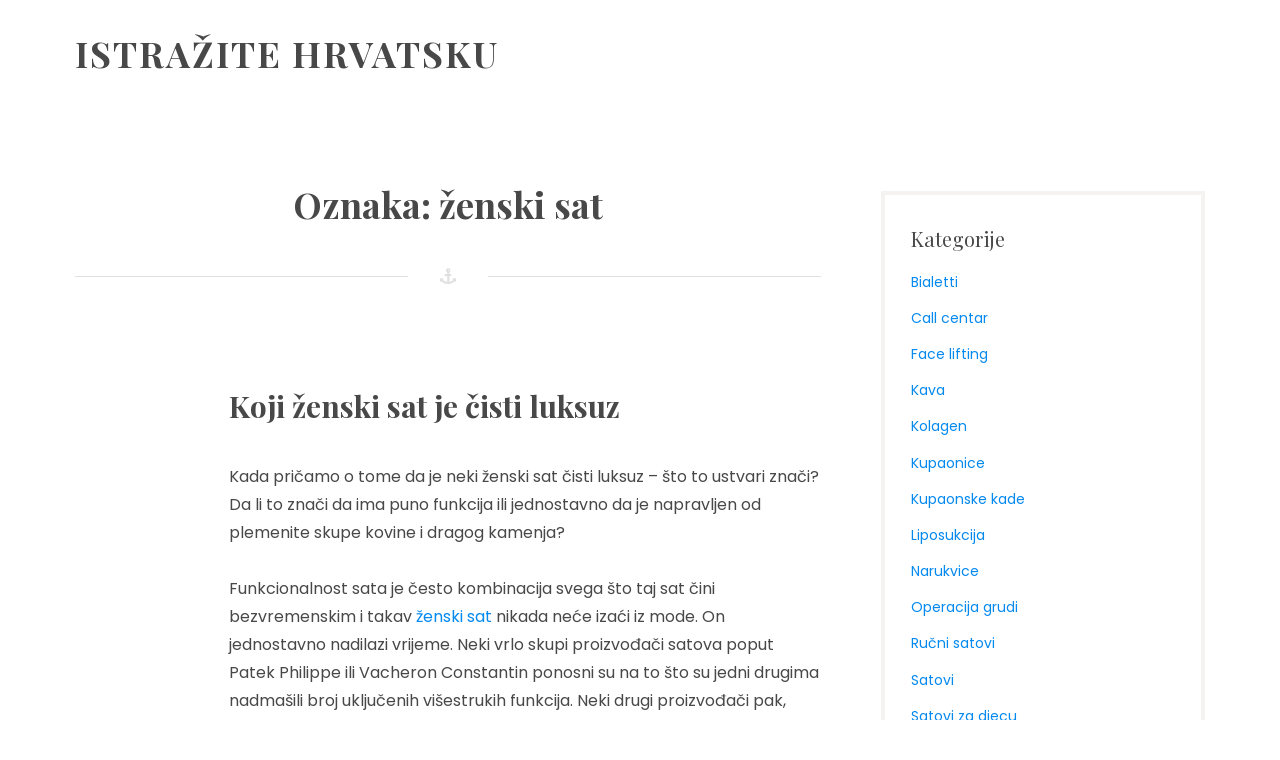

--- FILE ---
content_type: text/html; charset=UTF-8
request_url: https://explorer.com.hr/tag/zenski-sat/
body_size: 9671
content:
<!DOCTYPE html>
<html dir="ltr" lang="hr" prefix="og: https://ogp.me/ns#">
<head>
	<meta charset="UTF-8">
	<meta name="viewport" content="width=device-width, initial-scale=1">
	<link rel="profile" href="http://gmpg.org/xfn/11">
	<title>ženski sat</title>

		<!-- All in One SEO 4.9.3 - aioseo.com -->
	<meta name="robots" content="max-image-preview:large" />
	<meta name="keywords" content="luksuzan sat,ženski sat,ženski satovi,luksuzni ženski satovi" />
	<link rel="canonical" href="https://explorer.com.hr/tag/zenski-sat/" />
	<meta name="generator" content="All in One SEO (AIOSEO) 4.9.3" />
		<script type="application/ld+json" class="aioseo-schema">
			{"@context":"https:\/\/schema.org","@graph":[{"@type":"BreadcrumbList","@id":"https:\/\/explorer.com.hr\/tag\/zenski-sat\/#breadcrumblist","itemListElement":[{"@type":"ListItem","@id":"https:\/\/explorer.com.hr#listItem","position":1,"name":"Home","item":"https:\/\/explorer.com.hr","nextItem":{"@type":"ListItem","@id":"https:\/\/explorer.com.hr\/tag\/zenski-sat\/#listItem","name":"\u017eenski sat"}},{"@type":"ListItem","@id":"https:\/\/explorer.com.hr\/tag\/zenski-sat\/#listItem","position":2,"name":"\u017eenski sat","previousItem":{"@type":"ListItem","@id":"https:\/\/explorer.com.hr#listItem","name":"Home"}}]},{"@type":"CollectionPage","@id":"https:\/\/explorer.com.hr\/tag\/zenski-sat\/#collectionpage","url":"https:\/\/explorer.com.hr\/tag\/zenski-sat\/","name":"\u017eenski sat","inLanguage":"hr","isPartOf":{"@id":"https:\/\/explorer.com.hr\/#website"},"breadcrumb":{"@id":"https:\/\/explorer.com.hr\/tag\/zenski-sat\/#breadcrumblist"}},{"@type":"Organization","@id":"https:\/\/explorer.com.hr\/#organization","name":"Istra\u017eite Hrvatsku","url":"https:\/\/explorer.com.hr\/"},{"@type":"WebSite","@id":"https:\/\/explorer.com.hr\/#website","url":"https:\/\/explorer.com.hr\/","name":"Istra\u017eite Hrvatsku","inLanguage":"hr","publisher":{"@id":"https:\/\/explorer.com.hr\/#organization"}}]}
		</script>
		<!-- All in One SEO -->

<link rel='dns-prefetch' href='//fonts.googleapis.com' />
<link rel="alternate" type="application/rss+xml" title="Istražite Hrvatsku &raquo; Kanal" href="https://explorer.com.hr/feed/" />
<link rel="alternate" type="application/rss+xml" title="Istražite Hrvatsku &raquo; Kanal komentara" href="https://explorer.com.hr/comments/feed/" />
<link rel="alternate" type="application/rss+xml" title="Istražite Hrvatsku &raquo; ženski sat Kanal oznaka" href="https://explorer.com.hr/tag/zenski-sat/feed/" />
<style id='wp-img-auto-sizes-contain-inline-css' type='text/css'>
img:is([sizes=auto i],[sizes^="auto," i]){contain-intrinsic-size:3000px 1500px}
/*# sourceURL=wp-img-auto-sizes-contain-inline-css */
</style>
<style id='wp-emoji-styles-inline-css' type='text/css'>

	img.wp-smiley, img.emoji {
		display: inline !important;
		border: none !important;
		box-shadow: none !important;
		height: 1em !important;
		width: 1em !important;
		margin: 0 0.07em !important;
		vertical-align: -0.1em !important;
		background: none !important;
		padding: 0 !important;
	}
/*# sourceURL=wp-emoji-styles-inline-css */
</style>
<style id='wp-block-library-inline-css' type='text/css'>
:root{--wp-block-synced-color:#7a00df;--wp-block-synced-color--rgb:122,0,223;--wp-bound-block-color:var(--wp-block-synced-color);--wp-editor-canvas-background:#ddd;--wp-admin-theme-color:#007cba;--wp-admin-theme-color--rgb:0,124,186;--wp-admin-theme-color-darker-10:#006ba1;--wp-admin-theme-color-darker-10--rgb:0,107,160.5;--wp-admin-theme-color-darker-20:#005a87;--wp-admin-theme-color-darker-20--rgb:0,90,135;--wp-admin-border-width-focus:2px}@media (min-resolution:192dpi){:root{--wp-admin-border-width-focus:1.5px}}.wp-element-button{cursor:pointer}:root .has-very-light-gray-background-color{background-color:#eee}:root .has-very-dark-gray-background-color{background-color:#313131}:root .has-very-light-gray-color{color:#eee}:root .has-very-dark-gray-color{color:#313131}:root .has-vivid-green-cyan-to-vivid-cyan-blue-gradient-background{background:linear-gradient(135deg,#00d084,#0693e3)}:root .has-purple-crush-gradient-background{background:linear-gradient(135deg,#34e2e4,#4721fb 50%,#ab1dfe)}:root .has-hazy-dawn-gradient-background{background:linear-gradient(135deg,#faaca8,#dad0ec)}:root .has-subdued-olive-gradient-background{background:linear-gradient(135deg,#fafae1,#67a671)}:root .has-atomic-cream-gradient-background{background:linear-gradient(135deg,#fdd79a,#004a59)}:root .has-nightshade-gradient-background{background:linear-gradient(135deg,#330968,#31cdcf)}:root .has-midnight-gradient-background{background:linear-gradient(135deg,#020381,#2874fc)}:root{--wp--preset--font-size--normal:16px;--wp--preset--font-size--huge:42px}.has-regular-font-size{font-size:1em}.has-larger-font-size{font-size:2.625em}.has-normal-font-size{font-size:var(--wp--preset--font-size--normal)}.has-huge-font-size{font-size:var(--wp--preset--font-size--huge)}.has-text-align-center{text-align:center}.has-text-align-left{text-align:left}.has-text-align-right{text-align:right}.has-fit-text{white-space:nowrap!important}#end-resizable-editor-section{display:none}.aligncenter{clear:both}.items-justified-left{justify-content:flex-start}.items-justified-center{justify-content:center}.items-justified-right{justify-content:flex-end}.items-justified-space-between{justify-content:space-between}.screen-reader-text{border:0;clip-path:inset(50%);height:1px;margin:-1px;overflow:hidden;padding:0;position:absolute;width:1px;word-wrap:normal!important}.screen-reader-text:focus{background-color:#ddd;clip-path:none;color:#444;display:block;font-size:1em;height:auto;left:5px;line-height:normal;padding:15px 23px 14px;text-decoration:none;top:5px;width:auto;z-index:100000}html :where(.has-border-color){border-style:solid}html :where([style*=border-top-color]){border-top-style:solid}html :where([style*=border-right-color]){border-right-style:solid}html :where([style*=border-bottom-color]){border-bottom-style:solid}html :where([style*=border-left-color]){border-left-style:solid}html :where([style*=border-width]){border-style:solid}html :where([style*=border-top-width]){border-top-style:solid}html :where([style*=border-right-width]){border-right-style:solid}html :where([style*=border-bottom-width]){border-bottom-style:solid}html :where([style*=border-left-width]){border-left-style:solid}html :where(img[class*=wp-image-]){height:auto;max-width:100%}:where(figure){margin:0 0 1em}html :where(.is-position-sticky){--wp-admin--admin-bar--position-offset:var(--wp-admin--admin-bar--height,0px)}@media screen and (max-width:600px){html :where(.is-position-sticky){--wp-admin--admin-bar--position-offset:0px}}

/*# sourceURL=wp-block-library-inline-css */
</style><style id='global-styles-inline-css' type='text/css'>
:root{--wp--preset--aspect-ratio--square: 1;--wp--preset--aspect-ratio--4-3: 4/3;--wp--preset--aspect-ratio--3-4: 3/4;--wp--preset--aspect-ratio--3-2: 3/2;--wp--preset--aspect-ratio--2-3: 2/3;--wp--preset--aspect-ratio--16-9: 16/9;--wp--preset--aspect-ratio--9-16: 9/16;--wp--preset--color--black: #000000;--wp--preset--color--cyan-bluish-gray: #abb8c3;--wp--preset--color--white: #ffffff;--wp--preset--color--pale-pink: #f78da7;--wp--preset--color--vivid-red: #cf2e2e;--wp--preset--color--luminous-vivid-orange: #ff6900;--wp--preset--color--luminous-vivid-amber: #fcb900;--wp--preset--color--light-green-cyan: #7bdcb5;--wp--preset--color--vivid-green-cyan: #00d084;--wp--preset--color--pale-cyan-blue: #8ed1fc;--wp--preset--color--vivid-cyan-blue: #0693e3;--wp--preset--color--vivid-purple: #9b51e0;--wp--preset--color--color-1: #0489ef;--wp--preset--color--color-2: #484848;--wp--preset--color--color-3: #e0e0e0;--wp--preset--color--color-4: #808080;--wp--preset--color--color-5: #48b0ff;--wp--preset--gradient--vivid-cyan-blue-to-vivid-purple: linear-gradient(135deg,rgb(6,147,227) 0%,rgb(155,81,224) 100%);--wp--preset--gradient--light-green-cyan-to-vivid-green-cyan: linear-gradient(135deg,rgb(122,220,180) 0%,rgb(0,208,130) 100%);--wp--preset--gradient--luminous-vivid-amber-to-luminous-vivid-orange: linear-gradient(135deg,rgb(252,185,0) 0%,rgb(255,105,0) 100%);--wp--preset--gradient--luminous-vivid-orange-to-vivid-red: linear-gradient(135deg,rgb(255,105,0) 0%,rgb(207,46,46) 100%);--wp--preset--gradient--very-light-gray-to-cyan-bluish-gray: linear-gradient(135deg,rgb(238,238,238) 0%,rgb(169,184,195) 100%);--wp--preset--gradient--cool-to-warm-spectrum: linear-gradient(135deg,rgb(74,234,220) 0%,rgb(151,120,209) 20%,rgb(207,42,186) 40%,rgb(238,44,130) 60%,rgb(251,105,98) 80%,rgb(254,248,76) 100%);--wp--preset--gradient--blush-light-purple: linear-gradient(135deg,rgb(255,206,236) 0%,rgb(152,150,240) 100%);--wp--preset--gradient--blush-bordeaux: linear-gradient(135deg,rgb(254,205,165) 0%,rgb(254,45,45) 50%,rgb(107,0,62) 100%);--wp--preset--gradient--luminous-dusk: linear-gradient(135deg,rgb(255,203,112) 0%,rgb(199,81,192) 50%,rgb(65,88,208) 100%);--wp--preset--gradient--pale-ocean: linear-gradient(135deg,rgb(255,245,203) 0%,rgb(182,227,212) 50%,rgb(51,167,181) 100%);--wp--preset--gradient--electric-grass: linear-gradient(135deg,rgb(202,248,128) 0%,rgb(113,206,126) 100%);--wp--preset--gradient--midnight: linear-gradient(135deg,rgb(2,3,129) 0%,rgb(40,116,252) 100%);--wp--preset--font-size--small: 13px;--wp--preset--font-size--medium: 20px;--wp--preset--font-size--large: 36px;--wp--preset--font-size--x-large: 42px;--wp--preset--spacing--20: 0.44rem;--wp--preset--spacing--30: 0.67rem;--wp--preset--spacing--40: 1rem;--wp--preset--spacing--50: 1.5rem;--wp--preset--spacing--60: 2.25rem;--wp--preset--spacing--70: 3.38rem;--wp--preset--spacing--80: 5.06rem;--wp--preset--shadow--natural: 6px 6px 9px rgba(0, 0, 0, 0.2);--wp--preset--shadow--deep: 12px 12px 50px rgba(0, 0, 0, 0.4);--wp--preset--shadow--sharp: 6px 6px 0px rgba(0, 0, 0, 0.2);--wp--preset--shadow--outlined: 6px 6px 0px -3px rgb(255, 255, 255), 6px 6px rgb(0, 0, 0);--wp--preset--shadow--crisp: 6px 6px 0px rgb(0, 0, 0);}:where(.is-layout-flex){gap: 0.5em;}:where(.is-layout-grid){gap: 0.5em;}body .is-layout-flex{display: flex;}.is-layout-flex{flex-wrap: wrap;align-items: center;}.is-layout-flex > :is(*, div){margin: 0;}body .is-layout-grid{display: grid;}.is-layout-grid > :is(*, div){margin: 0;}:where(.wp-block-columns.is-layout-flex){gap: 2em;}:where(.wp-block-columns.is-layout-grid){gap: 2em;}:where(.wp-block-post-template.is-layout-flex){gap: 1.25em;}:where(.wp-block-post-template.is-layout-grid){gap: 1.25em;}.has-black-color{color: var(--wp--preset--color--black) !important;}.has-cyan-bluish-gray-color{color: var(--wp--preset--color--cyan-bluish-gray) !important;}.has-white-color{color: var(--wp--preset--color--white) !important;}.has-pale-pink-color{color: var(--wp--preset--color--pale-pink) !important;}.has-vivid-red-color{color: var(--wp--preset--color--vivid-red) !important;}.has-luminous-vivid-orange-color{color: var(--wp--preset--color--luminous-vivid-orange) !important;}.has-luminous-vivid-amber-color{color: var(--wp--preset--color--luminous-vivid-amber) !important;}.has-light-green-cyan-color{color: var(--wp--preset--color--light-green-cyan) !important;}.has-vivid-green-cyan-color{color: var(--wp--preset--color--vivid-green-cyan) !important;}.has-pale-cyan-blue-color{color: var(--wp--preset--color--pale-cyan-blue) !important;}.has-vivid-cyan-blue-color{color: var(--wp--preset--color--vivid-cyan-blue) !important;}.has-vivid-purple-color{color: var(--wp--preset--color--vivid-purple) !important;}.has-black-background-color{background-color: var(--wp--preset--color--black) !important;}.has-cyan-bluish-gray-background-color{background-color: var(--wp--preset--color--cyan-bluish-gray) !important;}.has-white-background-color{background-color: var(--wp--preset--color--white) !important;}.has-pale-pink-background-color{background-color: var(--wp--preset--color--pale-pink) !important;}.has-vivid-red-background-color{background-color: var(--wp--preset--color--vivid-red) !important;}.has-luminous-vivid-orange-background-color{background-color: var(--wp--preset--color--luminous-vivid-orange) !important;}.has-luminous-vivid-amber-background-color{background-color: var(--wp--preset--color--luminous-vivid-amber) !important;}.has-light-green-cyan-background-color{background-color: var(--wp--preset--color--light-green-cyan) !important;}.has-vivid-green-cyan-background-color{background-color: var(--wp--preset--color--vivid-green-cyan) !important;}.has-pale-cyan-blue-background-color{background-color: var(--wp--preset--color--pale-cyan-blue) !important;}.has-vivid-cyan-blue-background-color{background-color: var(--wp--preset--color--vivid-cyan-blue) !important;}.has-vivid-purple-background-color{background-color: var(--wp--preset--color--vivid-purple) !important;}.has-black-border-color{border-color: var(--wp--preset--color--black) !important;}.has-cyan-bluish-gray-border-color{border-color: var(--wp--preset--color--cyan-bluish-gray) !important;}.has-white-border-color{border-color: var(--wp--preset--color--white) !important;}.has-pale-pink-border-color{border-color: var(--wp--preset--color--pale-pink) !important;}.has-vivid-red-border-color{border-color: var(--wp--preset--color--vivid-red) !important;}.has-luminous-vivid-orange-border-color{border-color: var(--wp--preset--color--luminous-vivid-orange) !important;}.has-luminous-vivid-amber-border-color{border-color: var(--wp--preset--color--luminous-vivid-amber) !important;}.has-light-green-cyan-border-color{border-color: var(--wp--preset--color--light-green-cyan) !important;}.has-vivid-green-cyan-border-color{border-color: var(--wp--preset--color--vivid-green-cyan) !important;}.has-pale-cyan-blue-border-color{border-color: var(--wp--preset--color--pale-cyan-blue) !important;}.has-vivid-cyan-blue-border-color{border-color: var(--wp--preset--color--vivid-cyan-blue) !important;}.has-vivid-purple-border-color{border-color: var(--wp--preset--color--vivid-purple) !important;}.has-vivid-cyan-blue-to-vivid-purple-gradient-background{background: var(--wp--preset--gradient--vivid-cyan-blue-to-vivid-purple) !important;}.has-light-green-cyan-to-vivid-green-cyan-gradient-background{background: var(--wp--preset--gradient--light-green-cyan-to-vivid-green-cyan) !important;}.has-luminous-vivid-amber-to-luminous-vivid-orange-gradient-background{background: var(--wp--preset--gradient--luminous-vivid-amber-to-luminous-vivid-orange) !important;}.has-luminous-vivid-orange-to-vivid-red-gradient-background{background: var(--wp--preset--gradient--luminous-vivid-orange-to-vivid-red) !important;}.has-very-light-gray-to-cyan-bluish-gray-gradient-background{background: var(--wp--preset--gradient--very-light-gray-to-cyan-bluish-gray) !important;}.has-cool-to-warm-spectrum-gradient-background{background: var(--wp--preset--gradient--cool-to-warm-spectrum) !important;}.has-blush-light-purple-gradient-background{background: var(--wp--preset--gradient--blush-light-purple) !important;}.has-blush-bordeaux-gradient-background{background: var(--wp--preset--gradient--blush-bordeaux) !important;}.has-luminous-dusk-gradient-background{background: var(--wp--preset--gradient--luminous-dusk) !important;}.has-pale-ocean-gradient-background{background: var(--wp--preset--gradient--pale-ocean) !important;}.has-electric-grass-gradient-background{background: var(--wp--preset--gradient--electric-grass) !important;}.has-midnight-gradient-background{background: var(--wp--preset--gradient--midnight) !important;}.has-small-font-size{font-size: var(--wp--preset--font-size--small) !important;}.has-medium-font-size{font-size: var(--wp--preset--font-size--medium) !important;}.has-large-font-size{font-size: var(--wp--preset--font-size--large) !important;}.has-x-large-font-size{font-size: var(--wp--preset--font-size--x-large) !important;}
/*# sourceURL=global-styles-inline-css */
</style>

<style id='classic-theme-styles-inline-css' type='text/css'>
/*! This file is auto-generated */
.wp-block-button__link{color:#fff;background-color:#32373c;border-radius:9999px;box-shadow:none;text-decoration:none;padding:calc(.667em + 2px) calc(1.333em + 2px);font-size:1.125em}.wp-block-file__button{background:#32373c;color:#fff;text-decoration:none}
/*# sourceURL=/wp-includes/css/classic-themes.min.css */
</style>
<link rel='stylesheet' id='oceanica-fonts-css' href='https://fonts.googleapis.com/css?family=Playfair+Display%3A400%2C400i%2C700%2C700i%2C900%2C900i%7CPoppins%3A300%2C400%2C500%2C600%2C700&#038;subset=latin%2Clatin-ext%2Ccyrillic' type='text/css' media='all' />
<link rel='stylesheet' id='oceanica-style-css' href='https://explorer.com.hr/wp-content/themes/oceanica-lite/style.css?ver=1.0.4' type='text/css' media='all' />
<script type="text/javascript" src="https://explorer.com.hr/wp-includes/js/jquery/jquery.min.js?ver=3.7.1" id="jquery-core-js"></script>
<script type="text/javascript" src="https://explorer.com.hr/wp-includes/js/jquery/jquery-migrate.min.js?ver=3.4.1" id="jquery-migrate-js"></script>
<link rel="https://api.w.org/" href="https://explorer.com.hr/wp-json/" /><link rel="alternate" title="JSON" type="application/json" href="https://explorer.com.hr/wp-json/wp/v2/tags/13" /><link rel="EditURI" type="application/rsd+xml" title="RSD" href="https://explorer.com.hr/xmlrpc.php?rsd" />
<meta name="generator" content="WordPress 6.9" />
<link rel='stylesheet' id='remove-style-meta-css' href='https://explorer.com.hr/wp-content/plugins/wp-author-date-and-meta-remover/css/entrymetastyle.css?ver=1.0' type='text/css' media='all' />
</head>

<body class="archive tag tag-zenski-sat tag-13 wp-embed-responsive wp-theme-oceanica-lite hfeed">
<div id="page" class="site">
	<a class="skip-link screen-reader-text" href="#content">Skip to content</a>
	<header id="masthead" class="site-header" role="banner">
		<div class="wrapper">
			<div class="header-bar clear">
								                			</div>
			<div class="site-header-main">
				<div class="site-branding">
					<div class="site-logo-wrapper">
												<div class="site-title-wrapper">
															<p class="site-title"><a href="https://explorer.com.hr/"
								                         rel="home">Istražite Hrvatsku</a></p>
														</div>
					</div>
				</div><!-- .site-branding -->
							</div>
		</div>
	</header><!-- #masthead -->
	<div id="content" class="site-content ">
	<div class="wrapper main-wrapper clear">
		<div id="primary" class="content-area">
			<main id="main" class="site-main" role="main">
									<header class="page-header">
						<h1 class="page-title">Oznaka: <span>ženski sat</span></h1>					</header><!-- .page-header -->
					<article id="post-11" class="post-11 post type-post status-publish format-standard hentry category-zenski-sat tag-luksuzan-sat tag-luksuzni-zenski-satovi tag-zenski-sat tag-zenski-satovi">
		<div class="entry-wrapper">
		<header class="entry-header">
			<h2 class="entry-title"><a href="https://explorer.com.hr/koji-zenski-sat-je-cisti-luksuz/" rel="bookmark">Koji ženski sat je čisti luksuz</a></h2>		</header><!-- .entry-header -->
		<div class="entry-content">
			<p>Kada pričamo o tome da je neki ženski sat čisti luksuz – što to ustvari znači? Da li to znači da ima puno funkcija ili jednostavno da je napravljen od plemenite skupe kovine i dragog kamenja?</p>
<p>Funkcionalnost sata je često kombinacija svega što taj sat čini bezvremenskim i takav <a href="https://www.krona.hr/hr/rucni-satovi/zenski-satovi/">ženski sat</a> nikada neće izaći iz mode. On jednostavno nadilazi vrijeme. Neki vrlo skupi proizvođači satova poput Patek Philippe ili Vacheron Constantin ponosni su na to što su jedni drugima nadmašili broj uključenih višestrukih funkcija. Neki drugi proizvođači pak, poput Breitlinga, često uključuju neke od dodatnih funkcija kao što su datum i kronograf.</p>
<p><img fetchpriority="high" decoding="async" class="size-large wp-image-12 aligncenter" src="https://explorer.com.hr/wp-content/uploads/2020/05/zenski-sat-1024x584.jpg" alt="" width="640" height="365" srcset="https://explorer.com.hr/wp-content/uploads/2020/05/zenski-sat-1024x584.jpg 1024w, https://explorer.com.hr/wp-content/uploads/2020/05/zenski-sat-300x171.jpg 300w, https://explorer.com.hr/wp-content/uploads/2020/05/zenski-sat-768x438.jpg 768w, https://explorer.com.hr/wp-content/uploads/2020/05/zenski-sat-1536x876.jpg 1536w, https://explorer.com.hr/wp-content/uploads/2020/05/zenski-sat-1568x894.jpg 1568w, https://explorer.com.hr/wp-content/uploads/2020/05/zenski-sat.jpg 1920w" sizes="(max-width: 640px) 100vw, 640px" /></p>
<p>Sve u svemu, kad se podvuče crta &#8211; ipak bismo rekli da visoka funkcionalnost ne čini neki sat luksuznim. Često ćete naći jeftine satove koji rade puno različitih stvari, a također ćete naći i dosta luksuznih satova koji se radije drže jednostavnosti – za što je očiti primjer vrlo poznati luksuzni sat Rolex.</p>
<p>Ipak postoji jedan ženski sat koji je očiti primjer čistog luksuza, pa najbolje da vam ga predstavimo. To je svakako Patek Phillippe čiji vrhunski satovi mogu doseći i vrtoglavu cijenu od 100 000 Eur.</p>
<p>Queen Victoria bila je među bivšim vlasnicima sata Patek Phillippe, što vam daje određenu predstavu o povijesti i ugledu tvrtke. Patek Phillippe je vjerojatno najprestižniji od svih švicarskih proizvođača satova pa njihovi satovi odgovaraju cijenama. Najskuplji prodani sat ikad bio je jedan Patek Phillippe kolekcionarski model koji se prodao na aukciji za 24 milijuna dolara.</p>
<p>Iako vam se može činiti da je ovakav ženski sat van vaše platežne moći, često se polovni može kupiti za svega nekoliko tisuća eura. </p>
<p>Sigurno se sada pitate, što osim poznatog imena dobivate za svoj novac? Pa, kao što biste očekivali, ovi satovi svakako zadovoljavaju sve uvijete koje bi jedan luksuzni sat morao zadovoljavati – a to znači da kod većine modela koji nude automatsko pomicanje (tako da takav ženski sat ne zahtijeva baterije). Dodatno, svi se dijelovi sata proizvode unutar kuće i ne naručuju se od drugih proizvođača.&hellip;</p>		</div><!-- .entry-content -->
	</div><!-- .entry-wrapper -->
	<footer class="entry-footer">
		<div class="entry-meta">
			<span class="posted-on"><a href="https://explorer.com.hr/koji-zenski-sat-je-cisti-luksuz/" rel="bookmark"><time class="entry-date published" datetime="2020-05-29T06:05:47+00:00">29 svibnja, 2020</time><time class="updated" datetime="2025-06-03T08:41:29+00:00">3 lipnja, 2025</time></a><span class="delimiter"></span></span><span class="byline"><span class="by">by </span><span class="author vcard"><a class="url fn n" href="https://explorer.com.hr/author/miha_peztsa4f/">admin</a></span><span class="delimiter"></span></span><span class="cat-links"> <span class="cat-text"> in </span> <a href="https://explorer.com.hr/category/zenski-sat/" rel="category tag">Ženski sat</a></span>		</div><!-- .entry-meta-->
	</footer><!-- .entry-footer -->
	<div class="clear"></div>
</article><!-- #post-## -->			</main><!-- #main -->
		</div><!-- #primary -->
		<aside id="secondary" class="widget-area" role="complementary">
	<section id="categories-3" class="widget widget_categories"><h2 class="widget-title">Kategorije</h2>
			<ul>
					<li class="cat-item cat-item-53"><a href="https://explorer.com.hr/category/bialetti/">Bialetti</a>
</li>
	<li class="cat-item cat-item-62"><a href="https://explorer.com.hr/category/call-centar/">Call centar</a>
</li>
	<li class="cat-item cat-item-68"><a href="https://explorer.com.hr/category/face-lifting/">Face lifting</a>
</li>
	<li class="cat-item cat-item-31"><a href="https://explorer.com.hr/category/kava/">Kava</a>
</li>
	<li class="cat-item cat-item-44"><a href="https://explorer.com.hr/category/kolagen/">Kolagen</a>
</li>
	<li class="cat-item cat-item-6"><a href="https://explorer.com.hr/category/kupaonice/">Kupaonice</a>
</li>
	<li class="cat-item cat-item-79"><a href="https://explorer.com.hr/category/kupaonske-kade/">Kupaonske kade</a>
</li>
	<li class="cat-item cat-item-40"><a href="https://explorer.com.hr/category/liposukcija/">Liposukcija</a>
</li>
	<li class="cat-item cat-item-56"><a href="https://explorer.com.hr/category/narukvice/">Narukvice</a>
</li>
	<li class="cat-item cat-item-16"><a href="https://explorer.com.hr/category/operacija-grudi/">Operacija grudi</a>
</li>
	<li class="cat-item cat-item-2"><a href="https://explorer.com.hr/category/rucni-satovi/">Ručni satovi</a>
</li>
	<li class="cat-item cat-item-36"><a href="https://explorer.com.hr/category/satovi/">Satovi</a>
</li>
	<li class="cat-item cat-item-48"><a href="https://explorer.com.hr/category/satovi-za-djecu/">Satovi za djecu</a>
</li>
	<li class="cat-item cat-item-73"><a href="https://explorer.com.hr/category/tende-istra/">Tende Istra</a>
</li>
	<li class="cat-item cat-item-21"><a href="https://explorer.com.hr/category/uredske-stolice/">Uredske stolice</a>
</li>
	<li class="cat-item cat-item-11"><a href="https://explorer.com.hr/category/zenski-sat/">Ženski sat</a>
</li>
	<li class="cat-item cat-item-27"><a href="https://explorer.com.hr/category/zenski-satovi/">Ženski satovi</a>
</li>
			</ul>

			</section><section id="tag_cloud-2" class="widget widget_tag_cloud"><h2 class="widget-title">Oznake</h2><div class="tagcloud"><a href="https://explorer.com.hr/tag/analitika-podataka/" class="tag-cloud-link tag-link-63 tag-link-position-1" style="font-size: 0.75rem;" aria-label="Analitika podataka (1 stavka)">Analitika podataka</a>
<a href="https://explorer.com.hr/tag/analogni-djecji-satovi/" class="tag-cloud-link tag-link-49 tag-link-position-2" style="font-size: 0.75rem;" aria-label="analogni dječji satovi (1 stavka)">analogni dječji satovi</a>
<a href="https://explorer.com.hr/tag/bialetti/" class="tag-cloud-link tag-link-54 tag-link-position-3" style="font-size: 0.75rem;" aria-label="bialetti (1 stavka)">bialetti</a>
<a href="https://explorer.com.hr/tag/call-centar/" class="tag-cloud-link tag-link-64 tag-link-position-4" style="font-size: 0.75rem;" aria-label="Call centar (1 stavka)">Call centar</a>
<a href="https://explorer.com.hr/tag/diy-projekti/" class="tag-cloud-link tag-link-80 tag-link-position-5" style="font-size: 0.75rem;" aria-label="DIY projekti (1 stavka)">DIY projekti</a>
<a href="https://explorer.com.hr/tag/djecji-satovi/" class="tag-cloud-link tag-link-50 tag-link-position-6" style="font-size: 0.75rem;" aria-label="dječji satovi (1 stavka)">dječji satovi</a>
<a href="https://explorer.com.hr/tag/dodatak-kolagen/" class="tag-cloud-link tag-link-46 tag-link-position-7" style="font-size: 0.75rem;" aria-label="dodatak kolagen (1 stavka)">dodatak kolagen</a>
<a href="https://explorer.com.hr/tag/espresso/" class="tag-cloud-link tag-link-55 tag-link-position-8" style="font-size: 0.75rem;" aria-label="espresso (1 stavka)">espresso</a>
<a href="https://explorer.com.hr/tag/face-lifting/" class="tag-cloud-link tag-link-69 tag-link-position-9" style="font-size: 0.75rem;" aria-label="face lifting (1 stavka)">face lifting</a>
<a href="https://explorer.com.hr/tag/grudi/" class="tag-cloud-link tag-link-17 tag-link-position-10" style="font-size: 0.75rem;" aria-label="grudi (1 stavka)">grudi</a>
<a href="https://explorer.com.hr/tag/jedra-za-sjenu/" class="tag-cloud-link tag-link-74 tag-link-position-11" style="font-size: 0.75rem;" aria-label="jedra za sjenu (1 stavka)">jedra za sjenu</a>
<a href="https://explorer.com.hr/tag/kava/" class="tag-cloud-link tag-link-34 tag-link-position-12" style="font-size: 0.75rem;" aria-label="kava (2 stavke)">kava</a>
<a href="https://explorer.com.hr/tag/kolagen/" class="tag-cloud-link tag-link-45 tag-link-position-13" style="font-size: 0.75rem;" aria-label="kolagen (1 stavka)">kolagen</a>
<a href="https://explorer.com.hr/tag/kupaonice/" class="tag-cloud-link tag-link-10 tag-link-position-14" style="font-size: 0.75rem;" aria-label="kupaonice (1 stavka)">kupaonice</a>
<a href="https://explorer.com.hr/tag/kupaonska-kada/" class="tag-cloud-link tag-link-81 tag-link-position-15" style="font-size: 0.75rem;" aria-label="kupaonska kada (1 stavka)">kupaonska kada</a>
<a href="https://explorer.com.hr/tag/ljetni-trendovi/" class="tag-cloud-link tag-link-57 tag-link-position-16" style="font-size: 0.75rem;" aria-label="ljetni trendovi (1 stavka)">ljetni trendovi</a>
<a href="https://explorer.com.hr/tag/luksuzan-sat/" class="tag-cloud-link tag-link-12 tag-link-position-17" style="font-size: 0.75rem;" aria-label="luksuzan sat (1 stavka)">luksuzan sat</a>
<a href="https://explorer.com.hr/tag/luksuzni-zenski-satovi/" class="tag-cloud-link tag-link-15 tag-link-position-18" style="font-size: 0.75rem;" aria-label="luksuzni ženski satovi (1 stavka)">luksuzni ženski satovi</a>
<a href="https://explorer.com.hr/tag/moderne-kupaonice/" class="tag-cloud-link tag-link-8 tag-link-position-19" style="font-size: 0.75rem;" aria-label="moderne kupaonice (1 stavka)">moderne kupaonice</a>
<a href="https://explorer.com.hr/tag/muske-nauticke-narukvice/" class="tag-cloud-link tag-link-58 tag-link-position-20" style="font-size: 0.75rem;" aria-label="muške nautičke narukvice (1 stavka)">muške nautičke narukvice</a>
<a href="https://explorer.com.hr/tag/muski-modni-dodaci/" class="tag-cloud-link tag-link-59 tag-link-position-21" style="font-size: 0.75rem;" aria-label="muški modni dodaci (1 stavka)">muški modni dodaci</a>
<a href="https://explorer.com.hr/tag/nadstresnice-i-tende/" class="tag-cloud-link tag-link-75 tag-link-position-22" style="font-size: 0.75rem;" aria-label="nadstrešnice i tende (1 stavka)">nadstrešnice i tende</a>
<a href="https://explorer.com.hr/tag/narukvice/" class="tag-cloud-link tag-link-60 tag-link-position-23" style="font-size: 0.75rem;" aria-label="narukvice (1 stavka)">narukvice</a>
<a href="https://explorer.com.hr/tag/nauticke-narukvice/" class="tag-cloud-link tag-link-61 tag-link-position-24" style="font-size: 0.75rem;" aria-label="nautičke narukvice (1 stavka)">nautičke narukvice</a>
<a href="https://explorer.com.hr/tag/operacija/" class="tag-cloud-link tag-link-20 tag-link-position-25" style="font-size: 0.75rem;" aria-label="operacija (1 stavka)">operacija</a>
<a href="https://explorer.com.hr/tag/operacija-grudi/" class="tag-cloud-link tag-link-18 tag-link-position-26" style="font-size: 0.75rem;" aria-label="operacija grudi (1 stavka)">operacija grudi</a>
<a href="https://explorer.com.hr/tag/pametni-djecjis-atovi/" class="tag-cloud-link tag-link-51 tag-link-position-27" style="font-size: 0.75rem;" aria-label="pametni dječjis atovi (1 stavka)">pametni dječjis atovi</a>
<a href="https://explorer.com.hr/tag/pergole/" class="tag-cloud-link tag-link-76 tag-link-position-28" style="font-size: 0.75rem;" aria-label="pergole (1 stavka)">pergole</a>
<a href="https://explorer.com.hr/tag/podizanje-lica/" class="tag-cloud-link tag-link-70 tag-link-position-29" style="font-size: 0.75rem;" aria-label="podizanje lica (1 stavka)">podizanje lica</a>
<a href="https://explorer.com.hr/tag/podizanje-obraza/" class="tag-cloud-link tag-link-71 tag-link-position-30" style="font-size: 0.75rem;" aria-label="podizanje obraza (1 stavka)">podizanje obraza</a>
<a href="https://explorer.com.hr/tag/pomladivanje-lica/" class="tag-cloud-link tag-link-72 tag-link-position-31" style="font-size: 0.75rem;" aria-label="pomlađivanje lica (1 stavka)">pomlađivanje lica</a>
<a href="https://explorer.com.hr/tag/prava-operacija-grudi/" class="tag-cloud-link tag-link-19 tag-link-position-32" style="font-size: 0.75rem;" aria-label="prava operacija grudi (1 stavka)">prava operacija grudi</a>
<a href="https://explorer.com.hr/tag/satovi/" class="tag-cloud-link tag-link-28 tag-link-position-33" style="font-size: 0.75rem;" aria-label="satovi (2 stavke)">satovi</a>
<a href="https://explorer.com.hr/tag/satovi-za-djecu/" class="tag-cloud-link tag-link-52 tag-link-position-34" style="font-size: 0.75rem;" aria-label="satovi za djecu (1 stavka)">satovi za djecu</a>
<a href="https://explorer.com.hr/tag/sigurnost/" class="tag-cloud-link tag-link-82 tag-link-position-35" style="font-size: 0.75rem;" aria-label="sigurnost (1 stavka)">sigurnost</a>
<a href="https://explorer.com.hr/tag/stil-kupaonice/" class="tag-cloud-link tag-link-9 tag-link-position-36" style="font-size: 0.75rem;" aria-label="stil kupaonice (1 stavka)">stil kupaonice</a>
<a href="https://explorer.com.hr/tag/studentski-zivot/" class="tag-cloud-link tag-link-83 tag-link-position-37" style="font-size: 0.75rem;" aria-label="studentski život (1 stavka)">studentski život</a>
<a href="https://explorer.com.hr/tag/studije-o-kolagenu/" class="tag-cloud-link tag-link-47 tag-link-position-38" style="font-size: 0.75rem;" aria-label="studije o kolagenu (1 stavka)">studije o kolagenu</a>
<a href="https://explorer.com.hr/tag/tehnologija-call-centra/" class="tag-cloud-link tag-link-65 tag-link-position-39" style="font-size: 0.75rem;" aria-label="Tehnologija call centra (1 stavka)">Tehnologija call centra</a>
<a href="https://explorer.com.hr/tag/tende-istra/" class="tag-cloud-link tag-link-77 tag-link-position-40" style="font-size: 0.75rem;" aria-label="tende Istra (1 stavka)">tende Istra</a>
<a href="https://explorer.com.hr/tag/uspjesan-call-centar/" class="tag-cloud-link tag-link-67 tag-link-position-41" style="font-size: 0.75rem;" aria-label="uspješan call centar (1 stavka)">uspješan call centar</a>
<a href="https://explorer.com.hr/tag/ucinkovit-call-centar/" class="tag-cloud-link tag-link-66 tag-link-position-42" style="font-size: 0.75rem;" aria-label="učinkovit call centar (1 stavka)">učinkovit call centar</a>
<a href="https://explorer.com.hr/tag/vrtne-sjene/" class="tag-cloud-link tag-link-78 tag-link-position-43" style="font-size: 0.75rem;" aria-label="vrtne sjene (1 stavka)">vrtne sjene</a>
<a href="https://explorer.com.hr/tag/zenski-sat/" class="tag-cloud-link tag-link-13 tag-link-position-44" style="font-size: 0.75rem;" aria-label="ženski sat (1 stavka)">ženski sat</a>
<a href="https://explorer.com.hr/tag/zenski-satovi/" class="tag-cloud-link tag-link-14 tag-link-position-45" style="font-size: 0.75rem;" aria-label="ženski satovi (2 stavke)">ženski satovi</a></div>
</section></aside><!-- #secondary -->	</div><!-- .main-wrapper -->
</div><!-- #content -->
<footer id="colophon" class="site-footer" role="contentinfo">
	<div class="wrapper">
						<div class="site-info">
			Istražite Hrvatsku &copy; 2026. All Rights Reserved.<br /><span style="font-size: .875em">Designed by <a href="https://motopress.com/" target="_blank" rel="noopener noreferrer nofollow">MotoPress</a>.</span>		</div><!-- .site-info -->
	</div><!-- .wrapper -->
</footer><!-- #colophon -->
</div><!-- #page -->
<script type="speculationrules">
{"prefetch":[{"source":"document","where":{"and":[{"href_matches":"/*"},{"not":{"href_matches":["/wp-*.php","/wp-admin/*","/wp-content/uploads/*","/wp-content/*","/wp-content/plugins/*","/wp-content/themes/oceanica-lite/*","/*\\?(.+)"]}},{"not":{"selector_matches":"a[rel~=\"nofollow\"]"}},{"not":{"selector_matches":".no-prefetch, .no-prefetch a"}}]},"eagerness":"conservative"}]}
</script>
<script type="text/javascript" src="https://explorer.com.hr/wp-content/themes/oceanica-lite/js/navigation.js?ver=1.0.4" id="oceanica-navigation-js"></script>
<script type="text/javascript" src="https://explorer.com.hr/wp-content/themes/oceanica-lite/js/skip-link-focus-fix.js?ver=1.0.4" id="oceanica-skip-link-focus-fix-js"></script>
<script type="text/javascript" id="oceanica-script-js-extra">
/* <![CDATA[ */
var screenReaderText = {"expand":"expand child menu","collapse":"collapse child menu"};
//# sourceURL=oceanica-script-js-extra
/* ]]> */
</script>
<script type="text/javascript" src="https://explorer.com.hr/wp-content/themes/oceanica-lite/js/functions.js?ver=1.0.4" id="oceanica-script-js"></script>
<script id="wp-emoji-settings" type="application/json">
{"baseUrl":"https://s.w.org/images/core/emoji/17.0.2/72x72/","ext":".png","svgUrl":"https://s.w.org/images/core/emoji/17.0.2/svg/","svgExt":".svg","source":{"concatemoji":"https://explorer.com.hr/wp-includes/js/wp-emoji-release.min.js?ver=6.9"}}
</script>
<script type="module">
/* <![CDATA[ */
/*! This file is auto-generated */
const a=JSON.parse(document.getElementById("wp-emoji-settings").textContent),o=(window._wpemojiSettings=a,"wpEmojiSettingsSupports"),s=["flag","emoji"];function i(e){try{var t={supportTests:e,timestamp:(new Date).valueOf()};sessionStorage.setItem(o,JSON.stringify(t))}catch(e){}}function c(e,t,n){e.clearRect(0,0,e.canvas.width,e.canvas.height),e.fillText(t,0,0);t=new Uint32Array(e.getImageData(0,0,e.canvas.width,e.canvas.height).data);e.clearRect(0,0,e.canvas.width,e.canvas.height),e.fillText(n,0,0);const a=new Uint32Array(e.getImageData(0,0,e.canvas.width,e.canvas.height).data);return t.every((e,t)=>e===a[t])}function p(e,t){e.clearRect(0,0,e.canvas.width,e.canvas.height),e.fillText(t,0,0);var n=e.getImageData(16,16,1,1);for(let e=0;e<n.data.length;e++)if(0!==n.data[e])return!1;return!0}function u(e,t,n,a){switch(t){case"flag":return n(e,"\ud83c\udff3\ufe0f\u200d\u26a7\ufe0f","\ud83c\udff3\ufe0f\u200b\u26a7\ufe0f")?!1:!n(e,"\ud83c\udde8\ud83c\uddf6","\ud83c\udde8\u200b\ud83c\uddf6")&&!n(e,"\ud83c\udff4\udb40\udc67\udb40\udc62\udb40\udc65\udb40\udc6e\udb40\udc67\udb40\udc7f","\ud83c\udff4\u200b\udb40\udc67\u200b\udb40\udc62\u200b\udb40\udc65\u200b\udb40\udc6e\u200b\udb40\udc67\u200b\udb40\udc7f");case"emoji":return!a(e,"\ud83e\u1fac8")}return!1}function f(e,t,n,a){let r;const o=(r="undefined"!=typeof WorkerGlobalScope&&self instanceof WorkerGlobalScope?new OffscreenCanvas(300,150):document.createElement("canvas")).getContext("2d",{willReadFrequently:!0}),s=(o.textBaseline="top",o.font="600 32px Arial",{});return e.forEach(e=>{s[e]=t(o,e,n,a)}),s}function r(e){var t=document.createElement("script");t.src=e,t.defer=!0,document.head.appendChild(t)}a.supports={everything:!0,everythingExceptFlag:!0},new Promise(t=>{let n=function(){try{var e=JSON.parse(sessionStorage.getItem(o));if("object"==typeof e&&"number"==typeof e.timestamp&&(new Date).valueOf()<e.timestamp+604800&&"object"==typeof e.supportTests)return e.supportTests}catch(e){}return null}();if(!n){if("undefined"!=typeof Worker&&"undefined"!=typeof OffscreenCanvas&&"undefined"!=typeof URL&&URL.createObjectURL&&"undefined"!=typeof Blob)try{var e="postMessage("+f.toString()+"("+[JSON.stringify(s),u.toString(),c.toString(),p.toString()].join(",")+"));",a=new Blob([e],{type:"text/javascript"});const r=new Worker(URL.createObjectURL(a),{name:"wpTestEmojiSupports"});return void(r.onmessage=e=>{i(n=e.data),r.terminate(),t(n)})}catch(e){}i(n=f(s,u,c,p))}t(n)}).then(e=>{for(const n in e)a.supports[n]=e[n],a.supports.everything=a.supports.everything&&a.supports[n],"flag"!==n&&(a.supports.everythingExceptFlag=a.supports.everythingExceptFlag&&a.supports[n]);var t;a.supports.everythingExceptFlag=a.supports.everythingExceptFlag&&!a.supports.flag,a.supports.everything||((t=a.source||{}).concatemoji?r(t.concatemoji):t.wpemoji&&t.twemoji&&(r(t.twemoji),r(t.wpemoji)))});
//# sourceURL=https://explorer.com.hr/wp-includes/js/wp-emoji-loader.min.js
/* ]]> */
</script>
</body>
</html>
